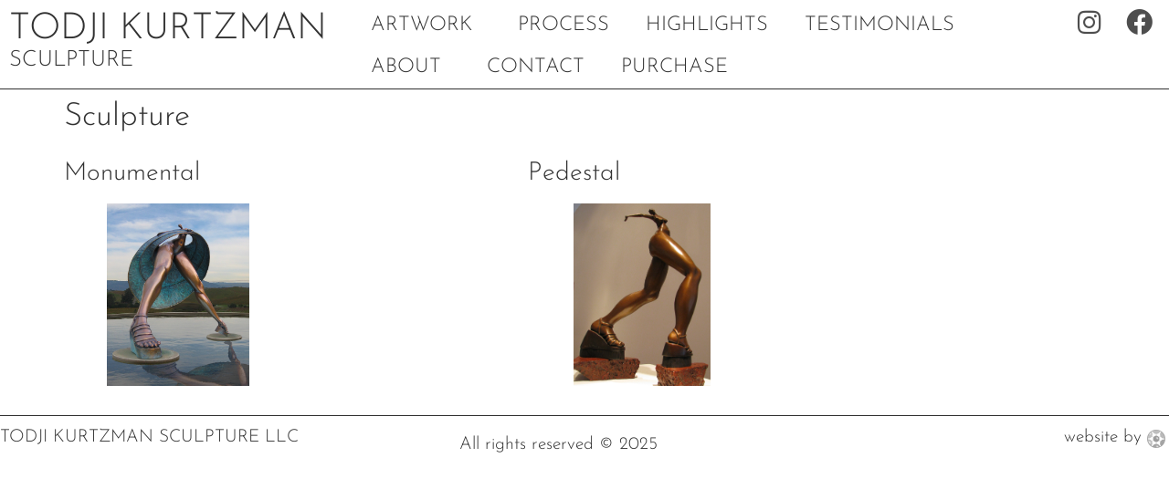

--- FILE ---
content_type: text/css
request_url: https://todji.com/wp-content/uploads/elementor/css/post-1905.css?ver=1769219997
body_size: 211
content:
.elementor-kit-1905{--e-global-color-primary:#313131;--e-global-color-secondary:#313131;--e-global-color-text:#313131;--e-global-color-accent:#313131;--e-global-color-3e10204:#000000;--e-global-color-c6a51af:#FFFFFF;--e-global-typography-primary-font-family:"Josefin Sans";--e-global-typography-primary-font-size:40px;--e-global-typography-primary-font-weight:300;--e-global-typography-secondary-font-family:"Josefin Sans";--e-global-typography-secondary-font-size:35px;--e-global-typography-secondary-font-weight:300;--e-global-typography-text-font-family:"Josefin Sans";--e-global-typography-text-font-weight:300;--e-global-typography-accent-font-family:"Josefin Sans";--e-global-typography-accent-font-weight:300;color:var( --e-global-color-primary );font-family:var( --e-global-typography-text-font-family ), Sans-serif;font-weight:var( --e-global-typography-text-font-weight );}.elementor-kit-1905 e-page-transition{background-color:#FFBC7D;}.elementor-kit-1905 a{color:var( --e-global-color-primary );font-family:var( --e-global-typography-text-font-family ), Sans-serif;font-weight:var( --e-global-typography-text-font-weight );}.elementor-kit-1905 h1{color:var( --e-global-color-primary );font-family:var( --e-global-typography-primary-font-family ), Sans-serif;font-size:var( --e-global-typography-primary-font-size );font-weight:var( --e-global-typography-primary-font-weight );}.elementor-kit-1905 h2{color:var( --e-global-color-primary );font-family:var( --e-global-typography-secondary-font-family ), Sans-serif;font-size:var( --e-global-typography-secondary-font-size );font-weight:var( --e-global-typography-secondary-font-weight );}.elementor-kit-1905 h3{color:var( --e-global-color-text );font-family:var( --e-global-typography-text-font-family ), Sans-serif;font-weight:var( --e-global-typography-text-font-weight );}.elementor-kit-1905 h4{color:var( --e-global-color-primary );font-family:var( --e-global-typography-text-font-family ), Sans-serif;font-weight:var( --e-global-typography-text-font-weight );}.elementor-kit-1905 h5{color:var( --e-global-color-primary );font-family:var( --e-global-typography-text-font-family ), Sans-serif;font-weight:var( --e-global-typography-text-font-weight );}.elementor-kit-1905 h6{color:var( --e-global-color-primary );font-family:var( --e-global-typography-text-font-family ), Sans-serif;font-weight:var( --e-global-typography-text-font-weight );}.elementor-section.elementor-section-boxed > .elementor-container{max-width:1500px;}.e-con{--container-max-width:1500px;}.elementor-widget:not(:last-child){margin-block-end:20px;}.elementor-element{--widgets-spacing:20px 20px;--widgets-spacing-row:20px;--widgets-spacing-column:20px;}{}h1.entry-title{display:var(--page-title-display);}@media(max-width:1024px){.elementor-kit-1905 h1{font-size:var( --e-global-typography-primary-font-size );}.elementor-kit-1905 h2{font-size:var( --e-global-typography-secondary-font-size );}.elementor-section.elementor-section-boxed > .elementor-container{max-width:1024px;}.e-con{--container-max-width:1024px;}}@media(max-width:767px){.elementor-kit-1905 h1{font-size:var( --e-global-typography-primary-font-size );}.elementor-kit-1905 h2{font-size:var( --e-global-typography-secondary-font-size );}.elementor-section.elementor-section-boxed > .elementor-container{max-width:767px;}.e-con{--container-max-width:767px;}}

--- FILE ---
content_type: text/css
request_url: https://todji.com/wp-content/uploads/elementor/css/post-1906.css?ver=1769219997
body_size: 1313
content:
.elementor-1906 .elementor-element.elementor-element-71586dc > .elementor-container > .elementor-column > .elementor-widget-wrap{align-content:flex-start;align-items:flex-start;}.elementor-1906 .elementor-element.elementor-element-71586dc{border-style:solid;border-width:0px 0px 1px 0px;border-color:var( --e-global-color-primary );margin-top:0px;margin-bottom:10px;padding:5px 5px 0px 5px;}.elementor-1906 .elementor-element.elementor-element-71586dc, .elementor-1906 .elementor-element.elementor-element-71586dc > .elementor-background-overlay{border-radius:0px 0px 0px 0px;}.elementor-bc-flex-widget .elementor-1906 .elementor-element.elementor-element-60a7627.elementor-column .elementor-widget-wrap{align-items:flex-start;}.elementor-1906 .elementor-element.elementor-element-60a7627.elementor-column.elementor-element[data-element_type="column"] > .elementor-widget-wrap.elementor-element-populated{align-content:flex-start;align-items:flex-start;}.elementor-1906 .elementor-element.elementor-element-60a7627 > .elementor-widget-wrap > .elementor-widget:not(.elementor-widget__width-auto):not(.elementor-widget__width-initial):not(:last-child):not(.elementor-absolute){margin-block-end:0px;}.elementor-widget-theme-site-title .elementor-heading-title{font-family:var( --e-global-typography-primary-font-family ), Sans-serif;font-size:var( --e-global-typography-primary-font-size );font-weight:var( --e-global-typography-primary-font-weight );color:var( --e-global-color-primary );}.elementor-1906 .elementor-element.elementor-element-23e44fd > .elementor-widget-container{margin:0px 0px 0px 0px;padding:5px 5px 0px 5px;}.elementor-1906 .elementor-element.elementor-element-23e44fd{text-align:start;}.elementor-1906 .elementor-element.elementor-element-23e44fd .elementor-heading-title{font-family:"Josefin Sans", Sans-serif;font-size:40px;font-weight:300;line-height:1.1em;color:var( --e-global-color-primary );}.elementor-widget-text-editor{font-family:var( --e-global-typography-text-font-family ), Sans-serif;font-weight:var( --e-global-typography-text-font-weight );color:var( --e-global-color-text );}.elementor-widget-text-editor.elementor-drop-cap-view-stacked .elementor-drop-cap{background-color:var( --e-global-color-primary );}.elementor-widget-text-editor.elementor-drop-cap-view-framed .elementor-drop-cap, .elementor-widget-text-editor.elementor-drop-cap-view-default .elementor-drop-cap{color:var( --e-global-color-primary );border-color:var( --e-global-color-primary );}.elementor-1906 .elementor-element.elementor-element-ae78a41 > .elementor-widget-container{margin:0px 0px 0px 0px;padding:5px 5px 0px 5px;}.elementor-1906 .elementor-element.elementor-element-ae78a41{font-family:"Josefin Sans", Sans-serif;font-size:24px;font-weight:300;line-height:14px;color:var( --e-global-color-primary );}.elementor-1906 .elementor-element.elementor-element-66832ce > .elementor-widget-wrap > .elementor-widget:not(.elementor-widget__width-auto):not(.elementor-widget__width-initial):not(:last-child):not(.elementor-absolute){margin-block-end:0px;}.elementor-widget-nav-menu .elementor-nav-menu .elementor-item{font-family:var( --e-global-typography-primary-font-family ), Sans-serif;font-size:var( --e-global-typography-primary-font-size );font-weight:var( --e-global-typography-primary-font-weight );}.elementor-widget-nav-menu .elementor-nav-menu--main .elementor-item{color:var( --e-global-color-text );fill:var( --e-global-color-text );}.elementor-widget-nav-menu .elementor-nav-menu--main .elementor-item:hover,
					.elementor-widget-nav-menu .elementor-nav-menu--main .elementor-item.elementor-item-active,
					.elementor-widget-nav-menu .elementor-nav-menu--main .elementor-item.highlighted,
					.elementor-widget-nav-menu .elementor-nav-menu--main .elementor-item:focus{color:var( --e-global-color-accent );fill:var( --e-global-color-accent );}.elementor-widget-nav-menu .elementor-nav-menu--main:not(.e--pointer-framed) .elementor-item:before,
					.elementor-widget-nav-menu .elementor-nav-menu--main:not(.e--pointer-framed) .elementor-item:after{background-color:var( --e-global-color-accent );}.elementor-widget-nav-menu .e--pointer-framed .elementor-item:before,
					.elementor-widget-nav-menu .e--pointer-framed .elementor-item:after{border-color:var( --e-global-color-accent );}.elementor-widget-nav-menu{--e-nav-menu-divider-color:var( --e-global-color-text );}.elementor-widget-nav-menu .elementor-nav-menu--dropdown .elementor-item, .elementor-widget-nav-menu .elementor-nav-menu--dropdown  .elementor-sub-item{font-family:var( --e-global-typography-accent-font-family ), Sans-serif;font-weight:var( --e-global-typography-accent-font-weight );}.elementor-1906 .elementor-element.elementor-element-2d391f2{width:var( --container-widget-width, 106.924% );max-width:106.924%;--container-widget-width:106.924%;--container-widget-flex-grow:0;}.elementor-1906 .elementor-element.elementor-element-2d391f2 .elementor-menu-toggle{margin:0 auto;}.elementor-1906 .elementor-element.elementor-element-2d391f2 .elementor-nav-menu .elementor-item{font-family:"Josefin Sans", Sans-serif;font-size:22px;font-weight:300;text-transform:uppercase;}.elementor-1906 .elementor-element.elementor-element-2d391f2 .elementor-nav-menu--dropdown a, .elementor-1906 .elementor-element.elementor-element-2d391f2 .elementor-menu-toggle{color:var( --e-global-color-text );fill:var( --e-global-color-text );}.elementor-1906 .elementor-element.elementor-element-2d391f2 .elementor-nav-menu--dropdown{background-color:#EFEFEF;border-radius:-1px -1px -1px -1px;}.elementor-1906 .elementor-element.elementor-element-2d391f2 .elementor-nav-menu--dropdown a:hover,
					.elementor-1906 .elementor-element.elementor-element-2d391f2 .elementor-nav-menu--dropdown a:focus,
					.elementor-1906 .elementor-element.elementor-element-2d391f2 .elementor-nav-menu--dropdown a.elementor-item-active,
					.elementor-1906 .elementor-element.elementor-element-2d391f2 .elementor-nav-menu--dropdown a.highlighted,
					.elementor-1906 .elementor-element.elementor-element-2d391f2 .elementor-menu-toggle:hover,
					.elementor-1906 .elementor-element.elementor-element-2d391f2 .elementor-menu-toggle:focus{color:var( --e-global-color-text );}.elementor-1906 .elementor-element.elementor-element-2d391f2 .elementor-nav-menu--dropdown a:hover,
					.elementor-1906 .elementor-element.elementor-element-2d391f2 .elementor-nav-menu--dropdown a:focus,
					.elementor-1906 .elementor-element.elementor-element-2d391f2 .elementor-nav-menu--dropdown a.elementor-item-active,
					.elementor-1906 .elementor-element.elementor-element-2d391f2 .elementor-nav-menu--dropdown a.highlighted{background-color:#DFDFDF;}.elementor-1906 .elementor-element.elementor-element-2d391f2 .elementor-nav-menu--dropdown a.elementor-item-active{color:var( --e-global-color-text );background-color:#EFEFEF;}.elementor-1906 .elementor-element.elementor-element-2d391f2 .elementor-nav-menu--dropdown .elementor-item, .elementor-1906 .elementor-element.elementor-element-2d391f2 .elementor-nav-menu--dropdown  .elementor-sub-item{font-family:"Josefin Sans", Sans-serif;font-size:18px;font-weight:300;text-transform:uppercase;}.elementor-1906 .elementor-element.elementor-element-2d391f2 .elementor-nav-menu--dropdown li:first-child a{border-top-left-radius:-1px;border-top-right-radius:-1px;}.elementor-1906 .elementor-element.elementor-element-2d391f2 .elementor-nav-menu--dropdown li:last-child a{border-bottom-right-radius:-1px;border-bottom-left-radius:-1px;}.elementor-1906 .elementor-element.elementor-element-2d391f2 .elementor-nav-menu--dropdown a{padding-top:9px;padding-bottom:9px;}.elementor-1906 .elementor-element.elementor-element-2d391f2 .elementor-nav-menu--main > .elementor-nav-menu > li > .elementor-nav-menu--dropdown, .elementor-1906 .elementor-element.elementor-element-2d391f2 .elementor-nav-menu__container.elementor-nav-menu--dropdown{margin-top:-1px !important;}.elementor-1906 .elementor-element.elementor-element-137fcbc{--grid-template-columns:repeat(0, auto);--icon-size:29px;--grid-column-gap:20px;--grid-row-gap:0px;}.elementor-1906 .elementor-element.elementor-element-137fcbc .elementor-widget-container{text-align:center;}.elementor-1906 .elementor-element.elementor-element-137fcbc > .elementor-widget-container{margin:5px 0px 0px 0px;}.elementor-1906 .elementor-element.elementor-element-137fcbc .elementor-social-icon{background-color:var( --e-global-color-c6a51af );--icon-padding:0em;}.elementor-1906 .elementor-element.elementor-element-137fcbc .elementor-social-icon i{color:#313131DB;}.elementor-1906 .elementor-element.elementor-element-137fcbc .elementor-social-icon svg{fill:#313131DB;}.elementor-1906 .elementor-element.elementor-element-137fcbc .elementor-social-icon:hover{background-color:var( --e-global-color-c6a51af );}.elementor-1906 .elementor-element.elementor-element-137fcbc .elementor-social-icon:hover i{color:#313131;}.elementor-1906 .elementor-element.elementor-element-137fcbc .elementor-social-icon:hover svg{fill:#313131;}.elementor-theme-builder-content-area{height:400px;}.elementor-location-header:before, .elementor-location-footer:before{content:"";display:table;clear:both;}@media(min-width:768px){.elementor-1906 .elementor-element.elementor-element-60a7627{width:30%;}.elementor-1906 .elementor-element.elementor-element-66832ce{width:62%;}.elementor-1906 .elementor-element.elementor-element-f8b6516{width:7.312%;}}@media(max-width:1024px) and (min-width:768px){.elementor-1906 .elementor-element.elementor-element-60a7627{width:53%;}.elementor-1906 .elementor-element.elementor-element-66832ce{width:25%;}.elementor-1906 .elementor-element.elementor-element-f8b6516{width:19%;}}@media(max-width:1024px){.elementor-widget-theme-site-title .elementor-heading-title{font-size:var( --e-global-typography-primary-font-size );}.elementor-1906 .elementor-element.elementor-element-23e44fd{width:var( --container-widget-width, 531.797px );max-width:531.797px;--container-widget-width:531.797px;--container-widget-flex-grow:0;}.elementor-1906 .elementor-element.elementor-element-ae78a41{width:var( --container-widget-width, 556.797px );max-width:556.797px;--container-widget-width:556.797px;--container-widget-flex-grow:0;}.elementor-widget-nav-menu .elementor-nav-menu .elementor-item{font-size:var( --e-global-typography-primary-font-size );}.elementor-1906 .elementor-element.elementor-element-2d391f2{width:var( --container-widget-width, 189.594px );max-width:189.594px;--container-widget-width:189.594px;--container-widget-flex-grow:0;}.elementor-1906 .elementor-element.elementor-element-2d391f2 .elementor-nav-menu .elementor-item{font-size:26px;line-height:0.9em;}}@media(max-width:767px){.elementor-widget-theme-site-title .elementor-heading-title{font-size:var( --e-global-typography-primary-font-size );}.elementor-1906 .elementor-element.elementor-element-23e44fd .elementor-heading-title{font-size:34px;line-height:0.7em;}.elementor-1906 .elementor-element.elementor-element-ae78a41{font-size:20px;}.elementor-1906 .elementor-element.elementor-element-66832ce{width:70%;}.elementor-1906 .elementor-element.elementor-element-66832ce > .elementor-element-populated{margin:0px 0px 0px 0px;--e-column-margin-right:0px;--e-column-margin-left:0px;}.elementor-widget-nav-menu .elementor-nav-menu .elementor-item{font-size:var( --e-global-typography-primary-font-size );}.elementor-1906 .elementor-element.elementor-element-2d391f2{width:var( --container-widget-width, 231.188px );max-width:231.188px;--container-widget-width:231.188px;--container-widget-flex-grow:0;}.elementor-1906 .elementor-element.elementor-element-2d391f2 > .elementor-widget-container{margin:4px 0px 0px 0px;}.elementor-1906 .elementor-element.elementor-element-2d391f2 .elementor-nav-menu--dropdown .elementor-item, .elementor-1906 .elementor-element.elementor-element-2d391f2 .elementor-nav-menu--dropdown  .elementor-sub-item{font-size:23px;}.elementor-1906 .elementor-element.elementor-element-2d391f2 .elementor-nav-menu--dropdown a{padding-left:20px;padding-right:20px;padding-top:5px;padding-bottom:5px;}.elementor-1906 .elementor-element.elementor-element-2d391f2 .elementor-nav-menu--main > .elementor-nav-menu > li > .elementor-nav-menu--dropdown, .elementor-1906 .elementor-element.elementor-element-2d391f2 .elementor-nav-menu__container.elementor-nav-menu--dropdown{margin-top:4px !important;}.elementor-1906 .elementor-element.elementor-element-f8b6516{width:26%;}}

--- FILE ---
content_type: text/css
request_url: https://todji.com/wp-content/uploads/elementor/css/post-1924.css?ver=1769219997
body_size: 371
content:
.elementor-1924 .elementor-element.elementor-element-0f3e333 > .elementor-container{min-height:0px;}.elementor-1924 .elementor-element.elementor-element-0f3e333{border-style:solid;border-width:1px 0px 0px 0px;border-color:var( --e-global-color-primary );margin-top:8px;margin-bottom:0px;padding:10px 0px 0px 0px;}.elementor-widget-text-editor{font-family:var( --e-global-typography-text-font-family ), Sans-serif;font-weight:var( --e-global-typography-text-font-weight );color:var( --e-global-color-text );}.elementor-widget-text-editor.elementor-drop-cap-view-stacked .elementor-drop-cap{background-color:var( --e-global-color-primary );}.elementor-widget-text-editor.elementor-drop-cap-view-framed .elementor-drop-cap, .elementor-widget-text-editor.elementor-drop-cap-view-default .elementor-drop-cap{color:var( --e-global-color-primary );border-color:var( --e-global-color-primary );}.elementor-1924 .elementor-element.elementor-element-8db1b97{font-family:"Josefin Sans", Sans-serif;font-weight:300;}.elementor-1924 .elementor-element.elementor-element-15c92d1{text-align:center;font-family:"Josefin Sans", Sans-serif;font-weight:300;}.elementor-1924 .elementor-element.elementor-element-1681a09{text-align:end;font-family:"Josefin Sans", Sans-serif;font-weight:300;}.elementor-theme-builder-content-area{height:400px;}.elementor-location-header:before, .elementor-location-footer:before{content:"";display:table;clear:both;}@media(max-width:1024px){.elementor-1924 .elementor-element.elementor-element-d7ad03b > .elementor-widget-wrap > .elementor-widget:not(.elementor-widget__width-auto):not(.elementor-widget__width-initial):not(:last-child):not(.elementor-absolute){margin-block-end:0px;}}@media(min-width:768px){.elementor-1924 .elementor-element.elementor-element-d7ad03b{width:27.778%;}.elementor-1924 .elementor-element.elementor-element-218207f{width:40.034%;}.elementor-1924 .elementor-element.elementor-element-17b451c{width:31.852%;}}@media(max-width:1024px) and (min-width:768px){.elementor-1924 .elementor-element.elementor-element-d7ad03b{width:40%;}.elementor-1924 .elementor-element.elementor-element-218207f{width:30%;}.elementor-1924 .elementor-element.elementor-element-17b451c{width:30%;}}@media(max-width:767px){.elementor-bc-flex-widget .elementor-1924 .elementor-element.elementor-element-d7ad03b.elementor-column .elementor-widget-wrap{align-items:center;}.elementor-1924 .elementor-element.elementor-element-d7ad03b.elementor-column.elementor-element[data-element_type="column"] > .elementor-widget-wrap.elementor-element-populated{align-content:center;align-items:center;}.elementor-1924 .elementor-element.elementor-element-8db1b97 > .elementor-widget-container{margin:0px 0px 0px 0px;padding:0px 0px 0px 0px;}.elementor-1924 .elementor-element.elementor-element-8db1b97{text-align:center;line-height:16px;}.elementor-bc-flex-widget .elementor-1924 .elementor-element.elementor-element-218207f.elementor-column .elementor-widget-wrap{align-items:center;}.elementor-1924 .elementor-element.elementor-element-218207f.elementor-column.elementor-element[data-element_type="column"] > .elementor-widget-wrap.elementor-element-populated{align-content:center;align-items:center;}.elementor-1924 .elementor-element.elementor-element-15c92d1{text-align:center;line-height:16px;}.elementor-bc-flex-widget .elementor-1924 .elementor-element.elementor-element-17b451c.elementor-column .elementor-widget-wrap{align-items:center;}.elementor-1924 .elementor-element.elementor-element-17b451c.elementor-column.elementor-element[data-element_type="column"] > .elementor-widget-wrap.elementor-element-populated{align-content:center;align-items:center;}.elementor-1924 .elementor-element.elementor-element-1681a09{text-align:center;line-height:16px;}}